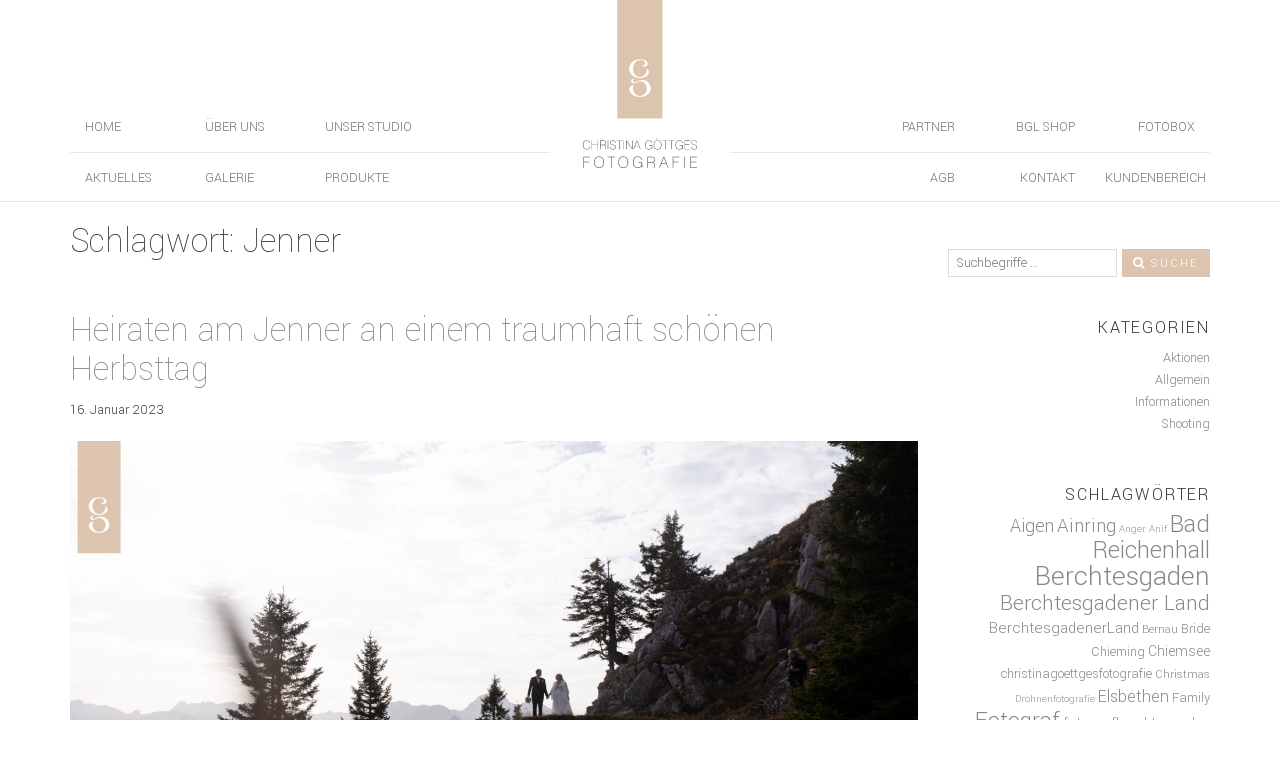

--- FILE ---
content_type: text/html; charset=UTF-8
request_url: https://www.fotografie-goettges.de/tag/jenner/
body_size: 10598
content:

<!DOCTYPE html>
<html lang="de">
<head>
	<meta charset="UTF-8">
	<meta name="viewport" content="width=device-width, initial-scale=1">
	
    <meta name="Christina Göttges" content="Christina Göttges Fotografie">
	<meta name="pinterest" content="nopin" />
	<title>Jenner &#8211; Christina Göttges Fotografie</title>
<meta name='robots' content='max-image-preview:large' />
<link rel='dns-prefetch' href='//www.fotografie-goettges.de' />
<link rel='dns-prefetch' href='//fonts.googleapis.com' />
<link rel="alternate" type="application/rss+xml" title="Christina Göttges Fotografie &raquo; Feed" href="https://www.fotografie-goettges.de/feed/" />
<link rel="alternate" type="application/rss+xml" title="Christina Göttges Fotografie &raquo; Kommentar-Feed" href="https://www.fotografie-goettges.de/comments/feed/" />
<link rel="alternate" type="application/rss+xml" title="Christina Göttges Fotografie &raquo; Jenner Schlagwort-Feed" href="https://www.fotografie-goettges.de/tag/jenner/feed/" />
<script type="text/javascript">
window._wpemojiSettings = {"baseUrl":"https:\/\/s.w.org\/images\/core\/emoji\/14.0.0\/72x72\/","ext":".png","svgUrl":"https:\/\/s.w.org\/images\/core\/emoji\/14.0.0\/svg\/","svgExt":".svg","source":{"concatemoji":"https:\/\/www.fotografie-goettges.de\/wp-includes\/js\/wp-emoji-release.min.js?ver=6.2.8"}};
/*! This file is auto-generated */
!function(e,a,t){var n,r,o,i=a.createElement("canvas"),p=i.getContext&&i.getContext("2d");function s(e,t){p.clearRect(0,0,i.width,i.height),p.fillText(e,0,0);e=i.toDataURL();return p.clearRect(0,0,i.width,i.height),p.fillText(t,0,0),e===i.toDataURL()}function c(e){var t=a.createElement("script");t.src=e,t.defer=t.type="text/javascript",a.getElementsByTagName("head")[0].appendChild(t)}for(o=Array("flag","emoji"),t.supports={everything:!0,everythingExceptFlag:!0},r=0;r<o.length;r++)t.supports[o[r]]=function(e){if(p&&p.fillText)switch(p.textBaseline="top",p.font="600 32px Arial",e){case"flag":return s("\ud83c\udff3\ufe0f\u200d\u26a7\ufe0f","\ud83c\udff3\ufe0f\u200b\u26a7\ufe0f")?!1:!s("\ud83c\uddfa\ud83c\uddf3","\ud83c\uddfa\u200b\ud83c\uddf3")&&!s("\ud83c\udff4\udb40\udc67\udb40\udc62\udb40\udc65\udb40\udc6e\udb40\udc67\udb40\udc7f","\ud83c\udff4\u200b\udb40\udc67\u200b\udb40\udc62\u200b\udb40\udc65\u200b\udb40\udc6e\u200b\udb40\udc67\u200b\udb40\udc7f");case"emoji":return!s("\ud83e\udef1\ud83c\udffb\u200d\ud83e\udef2\ud83c\udfff","\ud83e\udef1\ud83c\udffb\u200b\ud83e\udef2\ud83c\udfff")}return!1}(o[r]),t.supports.everything=t.supports.everything&&t.supports[o[r]],"flag"!==o[r]&&(t.supports.everythingExceptFlag=t.supports.everythingExceptFlag&&t.supports[o[r]]);t.supports.everythingExceptFlag=t.supports.everythingExceptFlag&&!t.supports.flag,t.DOMReady=!1,t.readyCallback=function(){t.DOMReady=!0},t.supports.everything||(n=function(){t.readyCallback()},a.addEventListener?(a.addEventListener("DOMContentLoaded",n,!1),e.addEventListener("load",n,!1)):(e.attachEvent("onload",n),a.attachEvent("onreadystatechange",function(){"complete"===a.readyState&&t.readyCallback()})),(e=t.source||{}).concatemoji?c(e.concatemoji):e.wpemoji&&e.twemoji&&(c(e.twemoji),c(e.wpemoji)))}(window,document,window._wpemojiSettings);
</script>
<style type="text/css">
img.wp-smiley,
img.emoji {
	display: inline !important;
	border: none !important;
	box-shadow: none !important;
	height: 1em !important;
	width: 1em !important;
	margin: 0 0.07em !important;
	vertical-align: -0.1em !important;
	background: none !important;
	padding: 0 !important;
}
</style>
	<link rel='stylesheet' id='wp-block-library-css' href='https://www.fotografie-goettges.de/wp-includes/css/dist/block-library/style.min.css?ver=6.2.8' type='text/css' media='all' />
<link rel='stylesheet' id='classic-theme-styles-css' href='https://www.fotografie-goettges.de/wp-includes/css/classic-themes.min.css?ver=6.2.8' type='text/css' media='all' />
<style id='global-styles-inline-css' type='text/css'>
body{--wp--preset--color--black: #000000;--wp--preset--color--cyan-bluish-gray: #abb8c3;--wp--preset--color--white: #ffffff;--wp--preset--color--pale-pink: #f78da7;--wp--preset--color--vivid-red: #cf2e2e;--wp--preset--color--luminous-vivid-orange: #ff6900;--wp--preset--color--luminous-vivid-amber: #fcb900;--wp--preset--color--light-green-cyan: #7bdcb5;--wp--preset--color--vivid-green-cyan: #00d084;--wp--preset--color--pale-cyan-blue: #8ed1fc;--wp--preset--color--vivid-cyan-blue: #0693e3;--wp--preset--color--vivid-purple: #9b51e0;--wp--preset--gradient--vivid-cyan-blue-to-vivid-purple: linear-gradient(135deg,rgba(6,147,227,1) 0%,rgb(155,81,224) 100%);--wp--preset--gradient--light-green-cyan-to-vivid-green-cyan: linear-gradient(135deg,rgb(122,220,180) 0%,rgb(0,208,130) 100%);--wp--preset--gradient--luminous-vivid-amber-to-luminous-vivid-orange: linear-gradient(135deg,rgba(252,185,0,1) 0%,rgba(255,105,0,1) 100%);--wp--preset--gradient--luminous-vivid-orange-to-vivid-red: linear-gradient(135deg,rgba(255,105,0,1) 0%,rgb(207,46,46) 100%);--wp--preset--gradient--very-light-gray-to-cyan-bluish-gray: linear-gradient(135deg,rgb(238,238,238) 0%,rgb(169,184,195) 100%);--wp--preset--gradient--cool-to-warm-spectrum: linear-gradient(135deg,rgb(74,234,220) 0%,rgb(151,120,209) 20%,rgb(207,42,186) 40%,rgb(238,44,130) 60%,rgb(251,105,98) 80%,rgb(254,248,76) 100%);--wp--preset--gradient--blush-light-purple: linear-gradient(135deg,rgb(255,206,236) 0%,rgb(152,150,240) 100%);--wp--preset--gradient--blush-bordeaux: linear-gradient(135deg,rgb(254,205,165) 0%,rgb(254,45,45) 50%,rgb(107,0,62) 100%);--wp--preset--gradient--luminous-dusk: linear-gradient(135deg,rgb(255,203,112) 0%,rgb(199,81,192) 50%,rgb(65,88,208) 100%);--wp--preset--gradient--pale-ocean: linear-gradient(135deg,rgb(255,245,203) 0%,rgb(182,227,212) 50%,rgb(51,167,181) 100%);--wp--preset--gradient--electric-grass: linear-gradient(135deg,rgb(202,248,128) 0%,rgb(113,206,126) 100%);--wp--preset--gradient--midnight: linear-gradient(135deg,rgb(2,3,129) 0%,rgb(40,116,252) 100%);--wp--preset--duotone--dark-grayscale: url('#wp-duotone-dark-grayscale');--wp--preset--duotone--grayscale: url('#wp-duotone-grayscale');--wp--preset--duotone--purple-yellow: url('#wp-duotone-purple-yellow');--wp--preset--duotone--blue-red: url('#wp-duotone-blue-red');--wp--preset--duotone--midnight: url('#wp-duotone-midnight');--wp--preset--duotone--magenta-yellow: url('#wp-duotone-magenta-yellow');--wp--preset--duotone--purple-green: url('#wp-duotone-purple-green');--wp--preset--duotone--blue-orange: url('#wp-duotone-blue-orange');--wp--preset--font-size--small: 13px;--wp--preset--font-size--medium: 20px;--wp--preset--font-size--large: 36px;--wp--preset--font-size--x-large: 42px;--wp--preset--spacing--20: 0.44rem;--wp--preset--spacing--30: 0.67rem;--wp--preset--spacing--40: 1rem;--wp--preset--spacing--50: 1.5rem;--wp--preset--spacing--60: 2.25rem;--wp--preset--spacing--70: 3.38rem;--wp--preset--spacing--80: 5.06rem;--wp--preset--shadow--natural: 6px 6px 9px rgba(0, 0, 0, 0.2);--wp--preset--shadow--deep: 12px 12px 50px rgba(0, 0, 0, 0.4);--wp--preset--shadow--sharp: 6px 6px 0px rgba(0, 0, 0, 0.2);--wp--preset--shadow--outlined: 6px 6px 0px -3px rgba(255, 255, 255, 1), 6px 6px rgba(0, 0, 0, 1);--wp--preset--shadow--crisp: 6px 6px 0px rgba(0, 0, 0, 1);}:where(.is-layout-flex){gap: 0.5em;}body .is-layout-flow > .alignleft{float: left;margin-inline-start: 0;margin-inline-end: 2em;}body .is-layout-flow > .alignright{float: right;margin-inline-start: 2em;margin-inline-end: 0;}body .is-layout-flow > .aligncenter{margin-left: auto !important;margin-right: auto !important;}body .is-layout-constrained > .alignleft{float: left;margin-inline-start: 0;margin-inline-end: 2em;}body .is-layout-constrained > .alignright{float: right;margin-inline-start: 2em;margin-inline-end: 0;}body .is-layout-constrained > .aligncenter{margin-left: auto !important;margin-right: auto !important;}body .is-layout-constrained > :where(:not(.alignleft):not(.alignright):not(.alignfull)){max-width: var(--wp--style--global--content-size);margin-left: auto !important;margin-right: auto !important;}body .is-layout-constrained > .alignwide{max-width: var(--wp--style--global--wide-size);}body .is-layout-flex{display: flex;}body .is-layout-flex{flex-wrap: wrap;align-items: center;}body .is-layout-flex > *{margin: 0;}:where(.wp-block-columns.is-layout-flex){gap: 2em;}.has-black-color{color: var(--wp--preset--color--black) !important;}.has-cyan-bluish-gray-color{color: var(--wp--preset--color--cyan-bluish-gray) !important;}.has-white-color{color: var(--wp--preset--color--white) !important;}.has-pale-pink-color{color: var(--wp--preset--color--pale-pink) !important;}.has-vivid-red-color{color: var(--wp--preset--color--vivid-red) !important;}.has-luminous-vivid-orange-color{color: var(--wp--preset--color--luminous-vivid-orange) !important;}.has-luminous-vivid-amber-color{color: var(--wp--preset--color--luminous-vivid-amber) !important;}.has-light-green-cyan-color{color: var(--wp--preset--color--light-green-cyan) !important;}.has-vivid-green-cyan-color{color: var(--wp--preset--color--vivid-green-cyan) !important;}.has-pale-cyan-blue-color{color: var(--wp--preset--color--pale-cyan-blue) !important;}.has-vivid-cyan-blue-color{color: var(--wp--preset--color--vivid-cyan-blue) !important;}.has-vivid-purple-color{color: var(--wp--preset--color--vivid-purple) !important;}.has-black-background-color{background-color: var(--wp--preset--color--black) !important;}.has-cyan-bluish-gray-background-color{background-color: var(--wp--preset--color--cyan-bluish-gray) !important;}.has-white-background-color{background-color: var(--wp--preset--color--white) !important;}.has-pale-pink-background-color{background-color: var(--wp--preset--color--pale-pink) !important;}.has-vivid-red-background-color{background-color: var(--wp--preset--color--vivid-red) !important;}.has-luminous-vivid-orange-background-color{background-color: var(--wp--preset--color--luminous-vivid-orange) !important;}.has-luminous-vivid-amber-background-color{background-color: var(--wp--preset--color--luminous-vivid-amber) !important;}.has-light-green-cyan-background-color{background-color: var(--wp--preset--color--light-green-cyan) !important;}.has-vivid-green-cyan-background-color{background-color: var(--wp--preset--color--vivid-green-cyan) !important;}.has-pale-cyan-blue-background-color{background-color: var(--wp--preset--color--pale-cyan-blue) !important;}.has-vivid-cyan-blue-background-color{background-color: var(--wp--preset--color--vivid-cyan-blue) !important;}.has-vivid-purple-background-color{background-color: var(--wp--preset--color--vivid-purple) !important;}.has-black-border-color{border-color: var(--wp--preset--color--black) !important;}.has-cyan-bluish-gray-border-color{border-color: var(--wp--preset--color--cyan-bluish-gray) !important;}.has-white-border-color{border-color: var(--wp--preset--color--white) !important;}.has-pale-pink-border-color{border-color: var(--wp--preset--color--pale-pink) !important;}.has-vivid-red-border-color{border-color: var(--wp--preset--color--vivid-red) !important;}.has-luminous-vivid-orange-border-color{border-color: var(--wp--preset--color--luminous-vivid-orange) !important;}.has-luminous-vivid-amber-border-color{border-color: var(--wp--preset--color--luminous-vivid-amber) !important;}.has-light-green-cyan-border-color{border-color: var(--wp--preset--color--light-green-cyan) !important;}.has-vivid-green-cyan-border-color{border-color: var(--wp--preset--color--vivid-green-cyan) !important;}.has-pale-cyan-blue-border-color{border-color: var(--wp--preset--color--pale-cyan-blue) !important;}.has-vivid-cyan-blue-border-color{border-color: var(--wp--preset--color--vivid-cyan-blue) !important;}.has-vivid-purple-border-color{border-color: var(--wp--preset--color--vivid-purple) !important;}.has-vivid-cyan-blue-to-vivid-purple-gradient-background{background: var(--wp--preset--gradient--vivid-cyan-blue-to-vivid-purple) !important;}.has-light-green-cyan-to-vivid-green-cyan-gradient-background{background: var(--wp--preset--gradient--light-green-cyan-to-vivid-green-cyan) !important;}.has-luminous-vivid-amber-to-luminous-vivid-orange-gradient-background{background: var(--wp--preset--gradient--luminous-vivid-amber-to-luminous-vivid-orange) !important;}.has-luminous-vivid-orange-to-vivid-red-gradient-background{background: var(--wp--preset--gradient--luminous-vivid-orange-to-vivid-red) !important;}.has-very-light-gray-to-cyan-bluish-gray-gradient-background{background: var(--wp--preset--gradient--very-light-gray-to-cyan-bluish-gray) !important;}.has-cool-to-warm-spectrum-gradient-background{background: var(--wp--preset--gradient--cool-to-warm-spectrum) !important;}.has-blush-light-purple-gradient-background{background: var(--wp--preset--gradient--blush-light-purple) !important;}.has-blush-bordeaux-gradient-background{background: var(--wp--preset--gradient--blush-bordeaux) !important;}.has-luminous-dusk-gradient-background{background: var(--wp--preset--gradient--luminous-dusk) !important;}.has-pale-ocean-gradient-background{background: var(--wp--preset--gradient--pale-ocean) !important;}.has-electric-grass-gradient-background{background: var(--wp--preset--gradient--electric-grass) !important;}.has-midnight-gradient-background{background: var(--wp--preset--gradient--midnight) !important;}.has-small-font-size{font-size: var(--wp--preset--font-size--small) !important;}.has-medium-font-size{font-size: var(--wp--preset--font-size--medium) !important;}.has-large-font-size{font-size: var(--wp--preset--font-size--large) !important;}.has-x-large-font-size{font-size: var(--wp--preset--font-size--x-large) !important;}
.wp-block-navigation a:where(:not(.wp-element-button)){color: inherit;}
:where(.wp-block-columns.is-layout-flex){gap: 2em;}
.wp-block-pullquote{font-size: 1.5em;line-height: 1.6;}
</style>
<link rel='stylesheet' id='wpb-google-fonts-css' href='https://fonts.googleapis.com/css?family=Yantramanav%3A400%2C100%2C300&#038;ver=6.2.8' type='text/css' media='all' />
<link rel='stylesheet' id='goettges-font-awesome-css' href='https://www.fotografie-goettges.de/wp-content/themes/goettges/fonts/font-awesome.min.css?ver=6.2.8' type='text/css' media='all' />
<link rel='stylesheet' id='bootstrap-css' href='https://www.fotografie-goettges.de/wp-content/themes/goettges/css/bootstrap.min.css?ver=6.2.8' type='text/css' media='all' />
<link rel='stylesheet' id='goettges-style-css' href='https://www.fotografie-goettges.de/wp-content/themes/goettges/style.css?ver=6.2.8' type='text/css' media='all' />
<link rel='stylesheet' id='msl-main-css' href='https://www.fotografie-goettges.de/wp-content/plugins/master-slider/public/assets/css/masterslider.main.css?ver=3.9.3' type='text/css' media='all' />
<link rel='stylesheet' id='msl-custom-css' href='https://www.fotografie-goettges.de/wp-content/uploads/master-slider/custom.css?ver=58.3' type='text/css' media='all' />
<link rel='stylesheet' id='0-css' href='https://www.fotografie-goettges.de/wp-content/themes/goettges/css/ms-skin-custom.css?ver=1.0' type='text/css' media='all' />
<script type='text/javascript' src='https://code.jquery.com/jquery-2.2.4.min.js?ver=2.2.4' id='jquery-js'></script>
<link rel="https://api.w.org/" href="https://www.fotografie-goettges.de/wp-json/" /><link rel="alternate" type="application/json" href="https://www.fotografie-goettges.de/wp-json/wp/v2/tags/527" /><link rel="EditURI" type="application/rsd+xml" title="RSD" href="https://www.fotografie-goettges.de/xmlrpc.php?rsd" />
<link rel="wlwmanifest" type="application/wlwmanifest+xml" href="https://www.fotografie-goettges.de/wp-includes/wlwmanifest.xml" />
<meta name="generator" content="WordPress 6.2.8" />
<script>var ms_grabbing_curosr = 'https://www.fotografie-goettges.de/wp-content/plugins/master-slider/public/assets/css/common/grabbing.cur', ms_grab_curosr = 'https://www.fotografie-goettges.de/wp-content/plugins/master-slider/public/assets/css/common/grab.cur';</script>
<meta name="generator" content="MasterSlider 3.9.3 - Responsive Touch Image Slider | avt.li/msf" />
<!-- HTML5 shim and Respond.js for IE8 support of HTML5 elements and media queries --> <!-- WARNING: Respond.js doesn't work if you view the page via file:// --> <!--[if lt IE 9]> <script src="https://oss.maxcdn.com/html5shiv/3.7.2/html5shiv.min.js"></script> <script src="https://oss.maxcdn.com/respond/1.4.2/respond.min.js"></script> <![endif]--><link rel="icon" href="https://www.fotografie-goettges.de/wp-content/uploads/2016/09/cropped-fav_big-32x32.png" sizes="32x32" />
<link rel="icon" href="https://www.fotografie-goettges.de/wp-content/uploads/2016/09/cropped-fav_big-192x192.png" sizes="192x192" />
<link rel="apple-touch-icon" href="https://www.fotografie-goettges.de/wp-content/uploads/2016/09/cropped-fav_big-180x180.png" />
<meta name="msapplication-TileImage" content="https://www.fotografie-goettges.de/wp-content/uploads/2016/09/cropped-fav_big-270x270.png" />
</head>

<body class="archive tag tag-jenner tag-527 _masterslider _ms_version_3.9.3 sunshine-masonry hfeed">
<div id="wrapper">
	<header>
		<div class="hide-logo hidden"></div>
	<!-- Centered Logo -->
		<div class="container">
				
				<a class="logo-center" href="https://www.fotografie-goettges.de">
					<img alt="Logo" src="https://www.fotografie-goettges.de/wp-content/themes/goettges/images/logo.svg">
				</a>
		</div>
	<!-- End Logo -->
    <!-- Navigation -->
			<nav class="navbar navbar-default navbar-fixed-top">
				<div class="container">
					<!-- Brand and toggle get grouped for better mobile display -->
					<div class="navbar-header">
						<button type="button" class="navbar-toggle collapsed" data-toggle="collapse" data-target=".navbar-collapse" aria-expanded="false">
							<span class="sr-only">Toggle navigation</span>
							<span class="icon-bar"></span>
							<span class="icon-bar"></span>
							<span class="icon-bar"></span>
						</button>
					</div>
					<div class="collapse navbar-collapse first-nav">
					<div class="menu-menue-links-container"><ul id="menu-menue-links" class="nav navbar-nav pull-left"><li id="menu-item-10339" class="menu-item menu-item-type-post_type menu-item-object-page menu-item-home menu-item-10339"><a title="Home" href="https://www.fotografie-goettges.de/">Home</a></li>
<li id="menu-item-271" class="menu-item menu-item-type-post_type menu-item-object-page menu-item-271"><a title="Über uns" href="https://www.fotografie-goettges.de/ueber-uns/">Über uns</a></li>
<li id="menu-item-10340" class="menu-item menu-item-type-post_type menu-item-object-page menu-item-10340"><a title="Unser Studio" href="https://www.fotografie-goettges.de/leistungen/studio/">Unser Studio</a></li>
</ul></div>					<div class="menu-menue-rechts-container"><ul id="menu-menue-rechts" class="nav navbar-nav pull-right"><li id="menu-item-11221" class="menu-item menu-item-type-post_type menu-item-object-page menu-item-11221"><a title="Partner" href="https://www.fotografie-goettges.de/partner/">Partner</a></li>
<li id="menu-item-11220" class="menu-item menu-item-type-post_type menu-item-object-page menu-item-11220"><a title="BGL Shop" href="https://www.fotografie-goettges.de/leistungen/bgl-shop/">BGL Shop</a></li>
<li id="menu-item-97453" class="menu-item menu-item-type-post_type menu-item-object-page menu-item-97453"><a title="Fotobox" href="https://www.fotografie-goettges.de/fotobox/">Fotobox</a></li>
</ul></div>					</div>
					<div class="collapse navbar-collapse second-nav">
					<div class="menu-links-unten-container"><ul id="menu-links-unten" class="nav navbar-nav pull-left"><li id="menu-item-10336" class="menu-item menu-item-type-post_type menu-item-object-page current_page_parent menu-item-10336"><a title="Aktuelles" href="https://www.fotografie-goettges.de/aktuelles/">Aktuelles</a></li>
<li id="menu-item-10337" class="menu-item menu-item-type-post_type menu-item-object-page menu-item-10337"><a title="Galerie" href="https://www.fotografie-goettges.de/galerie/">Galerie</a></li>
<li id="menu-item-11222" class="menu-item menu-item-type-post_type menu-item-object-page menu-item-11222"><a title="Produkte" href="https://www.fotografie-goettges.de/leistungen/produkte/">Produkte</a></li>
</ul></div>					<div class="menu-rechts-unten-container"><ul id="menu-rechts-unten" class="nav navbar-nav pull-right"><li id="menu-item-11218" class="menu-item menu-item-type-post_type menu-item-object-page menu-item-11218"><a title="AGB" href="https://www.fotografie-goettges.de/leistungen/agb/">AGB</a></li>
<li id="menu-item-11217" class="menu-item menu-item-type-post_type menu-item-object-page menu-item-11217"><a title="Kontakt" href="https://www.fotografie-goettges.de/kontakt/">Kontakt</a></li>
<li id="menu-item-10333" class="menu-item menu-item-type-post_type menu-item-object-page menu-item-10333"><a title="Kundenbereich" href="https://www.fotografie-goettges.de/kundenbereich/">Kundenbereich</a></li>
</ul></div>					</div>
				</div>
			</nav>	
	<!-- End Navigation -->
	</header>
<div id="content">
<section id="archive">

	<div class="container">
		<div class="row">
			<div id="primary" class="col-md-9 col-xs-12">
				
						<h1 class="page-title">Schlagwort: <span>Jenner</span></h1>
						
<article>
	<header class="entry-header">
		<h1><a href="https://www.fotografie-goettges.de/2023/01/16/heiraten-am-jenner-an-einem-traumhaft-schoenen-herbsttag/" rel="bookmark">Heiraten am Jenner an einem traumhaft schönen Herbsttag</a></h1>16. Januar 2023	</header><!-- .entry-header -->

	<div class="entry-summary">
					<a href="https://www.fotografie-goettges.de/2023/01/16/heiraten-am-jenner-an-einem-traumhaft-schoenen-herbsttag/" title="Heiraten am Jenner an einem traumhaft schönen Herbsttag">
				<img width="1600" height="1068" src="https://www.fotografie-goettges.de/wp-content/uploads/2023/01/CDP1326-FotografieGoettges-Sichert-HZ-283.jpg" class="attachment-full size-full wp-post-image" alt="" decoding="async" srcset="https://www.fotografie-goettges.de/wp-content/uploads/2023/01/CDP1326-FotografieGoettges-Sichert-HZ-283.jpg 1600w, https://www.fotografie-goettges.de/wp-content/uploads/2023/01/CDP1326-FotografieGoettges-Sichert-HZ-283-900x601.jpg 900w, https://www.fotografie-goettges.de/wp-content/uploads/2023/01/CDP1326-FotografieGoettges-Sichert-HZ-283-1536x1025.jpg 1536w, https://www.fotografie-goettges.de/wp-content/uploads/2023/01/CDP1326-FotografieGoettges-Sichert-HZ-283-1200x801.jpg 1200w, https://www.fotografie-goettges.de/wp-content/uploads/2023/01/CDP1326-FotografieGoettges-Sichert-HZ-283-400x267.jpg 400w" sizes="(max-width: 1600px) 100vw, 1600px" />			</a>
		<p></p>
		<p>Wir alle kennen diese Tage, man steht frühs auf, die Sonne kitzelt auf der Nasenspitze, während wir bereits den Vorhang aufschieben und das schöne Wetter draußen betrachten können. Und wenn es ein solches Traumwetter am Hochzeitstag hat, so kann eigentlich nicht mehr viel schief gehen. Und dieser tolle Herbsttag hat sich wirklich von seiner allerbesten [&hellip;]</p>
	</div>
					
	<footer class="entry-footer">
		<a class="read-on-link" href="https://www.fotografie-goettges.de/2023/01/16/heiraten-am-jenner-an-einem-traumhaft-schoenen-herbsttag/"><i class="fa fa-caret-right"></i> Weiterlesen</a>
		<span class="cat-links"><i class="fa fa-folder"></i>&nbsp; <a href="https://www.fotografie-goettges.de/category/allgemein/" rel="category tag">Allgemein</a>, <a href="https://www.fotografie-goettges.de/category/informationen/" rel="category tag">Informationen</a>, <a href="https://www.fotografie-goettges.de/category/shooting/" rel="category tag">Shooting</a></span><span class="tags-links"><i class="fa fa-tag"></i>&nbsp; <a href="https://www.fotografie-goettges.de/tag/bayern/" rel="tag">Bayern</a>, <a href="https://www.fotografie-goettges.de/tag/berchtesgadenerland/" rel="tag">BerchtesgadenerLand</a>, <a href="https://www.fotografie-goettges.de/tag/berge/" rel="tag">Berge</a>, <a href="https://www.fotografie-goettges.de/tag/berglandschaft/" rel="tag">Berglandschaft</a>, <a href="https://www.fotografie-goettges.de/tag/bergstationjenner/" rel="tag">bergstationjenner</a>, <a href="https://www.fotografie-goettges.de/tag/brautstrauss/" rel="tag">Brautstrauß</a>, <a href="https://www.fotografie-goettges.de/tag/bridalstyling/" rel="tag">bridalstyling</a>, <a href="https://www.fotografie-goettges.de/tag/bride/" rel="tag">Bride</a>, <a href="https://www.fotografie-goettges.de/tag/christinagoettgesfotografie/" rel="tag">christinagöttgesfotografie</a>, <a href="https://www.fotografie-goettges.de/tag/freie-trauung-bei-der-reiteralm/" rel="tag">Freie Trauung bei der Reiteralm</a>, <a href="https://www.fotografie-goettges.de/tag/freie-trauung-in-den-bergen/" rel="tag">Freie Trauung in den Bergen</a>, <a href="https://www.fotografie-goettges.de/tag/freietrauung/" rel="tag">freietrauung</a>, <a href="https://www.fotografie-goettges.de/tag/freilassing/" rel="tag">Freilassing</a>, <a href="https://www.fotografie-goettges.de/tag/groom/" rel="tag">Groom</a>, <a href="https://www.fotografie-goettges.de/tag/halbzeit/" rel="tag">halbzeit</a>, <a href="https://www.fotografie-goettges.de/tag/heiratenamjenner/" rel="tag">HeiratenamJenner</a>, <a href="https://www.fotografie-goettges.de/tag/heirateninbayern/" rel="tag">heirateninbayern</a>, <a href="https://www.fotografie-goettges.de/tag/heiratenindenbergen/" rel="tag">heiratenindenbergen</a>, <a href="https://www.fotografie-goettges.de/tag/heiratsantrag/" rel="tag">heiratsantrag</a>, <a href="https://www.fotografie-goettges.de/tag/hochzeit/" rel="tag">Hochzeit</a>, <a href="https://www.fotografie-goettges.de/tag/hochzeitsfotograf/" rel="tag">Hochzeitsfotograf</a>, <a href="https://www.fotografie-goettges.de/tag/hochzeitsfotografie/" rel="tag">Hochzeitsfotografie</a>, <a href="https://www.fotografie-goettges.de/tag/hochzeitsstrauss/" rel="tag">Hochzeitsstrauß</a>, <a href="https://www.fotografie-goettges.de/tag/jenner/" rel="tag">Jenner</a>, <a href="https://www.fotografie-goettges.de/tag/jenneralm/" rel="tag">Jenneralm</a>, <a href="https://www.fotografie-goettges.de/tag/landschaftsfotografie/" rel="tag">Landschaftsfotografie</a>, <a href="https://www.fotografie-goettges.de/tag/mountain/" rel="tag">Mountain</a>, <a href="https://www.fotografie-goettges.de/tag/muenchen/" rel="tag">München</a>, <a href="https://www.fotografie-goettges.de/tag/rosenheim/" rel="tag">Rosenheim</a>, <a href="https://www.fotografie-goettges.de/tag/salzburgerland/" rel="tag">SalzburgerLand</a>, <a href="https://www.fotografie-goettges.de/tag/schoenau/" rel="tag">schönau</a>, <a href="https://www.fotografie-goettges.de/tag/schoenauamkoenigssee/" rel="tag">schönauamkönigssee</a>, <a href="https://www.fotografie-goettges.de/tag/standesamtbischofswiesen/" rel="tag">standesamtbischofswiesen</a>, <a href="https://www.fotografie-goettges.de/tag/traunstein/" rel="tag">Traunstein</a>, <a href="https://www.fotografie-goettges.de/tag/wedding/" rel="tag">Wedding</a>, <a href="https://www.fotografie-goettges.de/tag/wedding2023/" rel="tag">wedding2023</a></span>	</footer><!-- .entry-footer -->
</article>

<article>
	<header class="entry-header">
		<h1><a href="https://www.fotografie-goettges.de/2022/01/05/fotografin-fuer-eure-jennerhochzeit/" rel="bookmark">Fotografin für eure Jennerhochzeit</a></h1>5. Januar 2022	</header><!-- .entry-header -->

	<div class="entry-summary">
					<a href="https://www.fotografie-goettges.de/2022/01/05/fotografin-fuer-eure-jennerhochzeit/" title="Fotografin für eure Jennerhochzeit">
				<img width="1600" height="1068" src="https://www.fotografie-goettges.de/wp-content/uploads/2022/01/Hochzeit_Jenner_Berchtesgaden_Berghochzeit_Fotografie_Goettges-09.jpg" class="attachment-full size-full wp-post-image" alt="" decoding="async" loading="lazy" srcset="https://www.fotografie-goettges.de/wp-content/uploads/2022/01/Hochzeit_Jenner_Berchtesgaden_Berghochzeit_Fotografie_Goettges-09.jpg 1600w, https://www.fotografie-goettges.de/wp-content/uploads/2022/01/Hochzeit_Jenner_Berchtesgaden_Berghochzeit_Fotografie_Goettges-09-900x601.jpg 900w, https://www.fotografie-goettges.de/wp-content/uploads/2022/01/Hochzeit_Jenner_Berchtesgaden_Berghochzeit_Fotografie_Goettges-09-1536x1025.jpg 1536w, https://www.fotografie-goettges.de/wp-content/uploads/2022/01/Hochzeit_Jenner_Berchtesgaden_Berghochzeit_Fotografie_Goettges-09-1200x801.jpg 1200w, https://www.fotografie-goettges.de/wp-content/uploads/2022/01/Hochzeit_Jenner_Berchtesgaden_Berghochzeit_Fotografie_Goettges-09-400x267.jpg 400w" sizes="(max-width: 1600px) 100vw, 1600px" />			</a>
		<p></p>
		<p>Traumhaft blauer Himmel, angenehme Temperaturen, das prachtvolle Bergpanorama im Hintergrund &#8211; das macht doch eine wundervolle Hochzeit am Jenner aus. In vergangenen Jahr durfte ich wieder so viele tolle Paare oben am Jenner fotografieren &#8211; eine schöner als die Andere und doch jede einzigartig auf ihre ganz eigene Art und Weise. Ihr habt euch bereits [&hellip;]</p>
	</div>
					
	<footer class="entry-footer">
		<a class="read-on-link" href="https://www.fotografie-goettges.de/2022/01/05/fotografin-fuer-eure-jennerhochzeit/"><i class="fa fa-caret-right"></i> Weiterlesen</a>
		<span class="cat-links"><i class="fa fa-folder"></i>&nbsp; <a href="https://www.fotografie-goettges.de/category/allgemein/" rel="category tag">Allgemein</a>, <a href="https://www.fotografie-goettges.de/category/informationen/" rel="category tag">Informationen</a>, <a href="https://www.fotografie-goettges.de/category/shooting/" rel="category tag">Shooting</a></span><span class="tags-links"><i class="fa fa-tag"></i>&nbsp; <a href="https://www.fotografie-goettges.de/tag/berchtesgaden/" rel="tag">Berchtesgaden</a>, <a href="https://www.fotografie-goettges.de/tag/berchtesgadenerland/" rel="tag">BerchtesgadenerLand</a>, <a href="https://www.fotografie-goettges.de/tag/christinagoettgesfotografie-2/" rel="tag">christinagoettgesfotografie</a>, <a href="https://www.fotografie-goettges.de/tag/eurefotografinamjenner/" rel="tag">EureFotografinamJenner</a>, <a href="https://www.fotografie-goettges.de/tag/fotografberchtesgaden/" rel="tag">fotografberchtesgaden</a>, <a href="https://www.fotografie-goettges.de/tag/fotografmuenchen/" rel="tag">fotografmünchen</a>, <a href="https://www.fotografie-goettges.de/tag/halbzeit/" rel="tag">halbzeit</a>, <a href="https://www.fotografie-goettges.de/tag/heiraten-in-berchtesgaden/" rel="tag">Heiraten in Berchtesgaden</a>, <a href="https://www.fotografie-goettges.de/tag/heiratenamjenner/" rel="tag">HeiratenamJenner</a>, <a href="https://www.fotografie-goettges.de/tag/heirateninbayern/" rel="tag">heirateninbayern</a>, <a href="https://www.fotografie-goettges.de/tag/hochzeitsfotografie/" rel="tag">Hochzeitsfotografie</a>, <a href="https://www.fotografie-goettges.de/tag/jenner/" rel="tag">Jenner</a>, <a href="https://www.fotografie-goettges.de/tag/jenneralm/" rel="tag">Jenneralm</a>, <a href="https://www.fotografie-goettges.de/tag/jennerhalbzeit/" rel="tag">jennerhalbzeit</a>, <a href="https://www.fotografie-goettges.de/tag/jennerhochzeit/" rel="tag">Jennerhochzeit</a>, <a href="https://www.fotografie-goettges.de/tag/koenigssee/" rel="tag">Königssee</a>, <a href="https://www.fotografie-goettges.de/tag/restauranthalbzeit/" rel="tag">RestaurantHalbzeit</a>, <a href="https://www.fotografie-goettges.de/tag/salzburg/" rel="tag">Salzburg</a>, <a href="https://www.fotografie-goettges.de/tag/salzburgerland/" rel="tag">SalzburgerLand</a>, <a href="https://www.fotografie-goettges.de/tag/wedding2022/" rel="tag">Wedding2022</a></span>	</footer><!-- .entry-footer -->
</article>
			</div>
			<div id="secondary" class="col-md-3 col-xs-12">
				
<aside id="secondary" class="widget-area" role="complementary">
	<section id="search-3" class="widget widget_search"><form role="search" method="get" id="searchform" class="searchform" action="https://www.fotografie-goettges.de/">
	<div class="input-group">
		<label class="sr-only" for="search-input">Search</label>
		<input type="text" id="search-input" class="full-width search-query" name="s" placeholder="Suchbegriffe &hellip;" />
		<span class="input-group-btn">
			<button type="submit" name="submit" id="searchsubmit" value="Search"><i class="fa fa-search"> </i> Suche</button>
		</span>
	</div>
</form></section><section id="categories-3" class="widget widget_categories"><h2 class="widget-title">Kategorien</h2>
			<ul>
					<li class="cat-item cat-item-7"><a href="https://www.fotografie-goettges.de/category/aktion/">Aktionen</a>
</li>
	<li class="cat-item cat-item-1"><a href="https://www.fotografie-goettges.de/category/allgemein/">Allgemein</a>
</li>
	<li class="cat-item cat-item-18"><a href="https://www.fotografie-goettges.de/category/informationen/">Informationen</a>
</li>
	<li class="cat-item cat-item-30"><a href="https://www.fotografie-goettges.de/category/shooting/">Shooting</a>
</li>
			</ul>

			</section><section id="tag_cloud-2" class="widget widget_tag_cloud"><h2 class="widget-title">Schlagwörter</h2><div class="tagcloud"><a href="https://www.fotografie-goettges.de/tag/aigen/" class="tag-cloud-link tag-link-92 tag-link-position-1" style="font-size: 14.820512820513pt;" aria-label="Aigen (11 Einträge)">Aigen</a>
<a href="https://www.fotografie-goettges.de/tag/ainring/" class="tag-cloud-link tag-link-143 tag-link-position-2" style="font-size: 15.358974358974pt;" aria-label="Ainring (12 Einträge)">Ainring</a>
<a href="https://www.fotografie-goettges.de/tag/anger/" class="tag-cloud-link tag-link-148 tag-link-position-3" style="font-size: 8pt;" aria-label="Anger (4 Einträge)">Anger</a>
<a href="https://www.fotografie-goettges.de/tag/anif/" class="tag-cloud-link tag-link-101 tag-link-position-4" style="font-size: 8pt;" aria-label="Anif (4 Einträge)">Anif</a>
<a href="https://www.fotografie-goettges.de/tag/bad-reichenhall/" class="tag-cloud-link tag-link-61 tag-link-position-5" style="font-size: 19.487179487179pt;" aria-label="Bad Reichenhall (21 Einträge)">Bad Reichenhall</a>
<a href="https://www.fotografie-goettges.de/tag/berchtesgaden/" class="tag-cloud-link tag-link-35 tag-link-position-6" style="font-size: 22pt;" aria-label="Berchtesgaden (29 Einträge)">Berchtesgaden</a>
<a href="https://www.fotografie-goettges.de/tag/berchtesgadener-land/" class="tag-cloud-link tag-link-189 tag-link-position-7" style="font-size: 17.512820512821pt;" aria-label="Berchtesgadener Land (16 Einträge)">Berchtesgadener Land</a>
<a href="https://www.fotografie-goettges.de/tag/berchtesgadenerland/" class="tag-cloud-link tag-link-409 tag-link-position-8" style="font-size: 12.487179487179pt;" aria-label="BerchtesgadenerLand (8 Einträge)">BerchtesgadenerLand</a>
<a href="https://www.fotografie-goettges.de/tag/bernau/" class="tag-cloud-link tag-link-402 tag-link-position-9" style="font-size: 9.4358974358974pt;" aria-label="Bernau (5 Einträge)">Bernau</a>
<a href="https://www.fotografie-goettges.de/tag/bride/" class="tag-cloud-link tag-link-112 tag-link-position-10" style="font-size: 10.692307692308pt;" aria-label="Bride (6 Einträge)">Bride</a>
<a href="https://www.fotografie-goettges.de/tag/chieming/" class="tag-cloud-link tag-link-252 tag-link-position-11" style="font-size: 10.692307692308pt;" aria-label="Chieming (6 Einträge)">Chieming</a>
<a href="https://www.fotografie-goettges.de/tag/chiemsee/" class="tag-cloud-link tag-link-248 tag-link-position-12" style="font-size: 11.589743589744pt;" aria-label="Chiemsee (7 Einträge)">Chiemsee</a>
<a href="https://www.fotografie-goettges.de/tag/christinagoettgesfotografie-2/" class="tag-cloud-link tag-link-506 tag-link-position-13" style="font-size: 10.692307692308pt;" aria-label="christinagoettgesfotografie (6 Einträge)">christinagoettgesfotografie</a>
<a href="https://www.fotografie-goettges.de/tag/christmas/" class="tag-cloud-link tag-link-222 tag-link-position-14" style="font-size: 9.4358974358974pt;" aria-label="Christmas (5 Einträge)">Christmas</a>
<a href="https://www.fotografie-goettges.de/tag/drohnenfotografie/" class="tag-cloud-link tag-link-107 tag-link-position-15" style="font-size: 8pt;" aria-label="Drohnenfotografie (4 Einträge)">Drohnenfotografie</a>
<a href="https://www.fotografie-goettges.de/tag/elsbethen/" class="tag-cloud-link tag-link-94 tag-link-position-16" style="font-size: 13.384615384615pt;" aria-label="Elsbethen (9 Einträge)">Elsbethen</a>
<a href="https://www.fotografie-goettges.de/tag/family/" class="tag-cloud-link tag-link-29 tag-link-position-17" style="font-size: 10.692307692308pt;" aria-label="Family (6 Einträge)">Family</a>
<a href="https://www.fotografie-goettges.de/tag/fotograf/" class="tag-cloud-link tag-link-42 tag-link-position-18" style="font-size: 18.769230769231pt;" aria-label="Fotograf (19 Einträge)">Fotograf</a>
<a href="https://www.fotografie-goettges.de/tag/fotografberchtesgaden/" class="tag-cloud-link tag-link-446 tag-link-position-19" style="font-size: 11.589743589744pt;" aria-label="fotografberchtesgaden (7 Einträge)">fotografberchtesgaden</a>
<a href="https://www.fotografie-goettges.de/tag/fotografie/" class="tag-cloud-link tag-link-91 tag-link-position-20" style="font-size: 12.487179487179pt;" aria-label="Fotografie (8 Einträge)">Fotografie</a>
<a href="https://www.fotografie-goettges.de/tag/fotografmuenchen/" class="tag-cloud-link tag-link-454 tag-link-position-21" style="font-size: 10.692307692308pt;" aria-label="fotografmünchen (6 Einträge)">fotografmünchen</a>
<a href="https://www.fotografie-goettges.de/tag/freie-trauung/" class="tag-cloud-link tag-link-104 tag-link-position-22" style="font-size: 8pt;" aria-label="Freie Trauung (4 Einträge)">Freie Trauung</a>
<a href="https://www.fotografie-goettges.de/tag/freilassing/" class="tag-cloud-link tag-link-147 tag-link-position-23" style="font-size: 20.205128205128pt;" aria-label="Freilassing (23 Einträge)">Freilassing</a>
<a href="https://www.fotografie-goettges.de/tag/groom/" class="tag-cloud-link tag-link-113 tag-link-position-24" style="font-size: 10.692307692308pt;" aria-label="Groom (6 Einträge)">Groom</a>
<a href="https://www.fotografie-goettges.de/tag/heirateninbayern/" class="tag-cloud-link tag-link-441 tag-link-position-25" style="font-size: 9.4358974358974pt;" aria-label="heirateninbayern (5 Einträge)">heirateninbayern</a>
<a href="https://www.fotografie-goettges.de/tag/hochzeit/" class="tag-cloud-link tag-link-43 tag-link-position-26" style="font-size: 16.974358974359pt;" aria-label="Hochzeit (15 Einträge)">Hochzeit</a>
<a href="https://www.fotografie-goettges.de/tag/hochzeitsfotograf/" class="tag-cloud-link tag-link-62 tag-link-position-27" style="font-size: 19.128205128205pt;" aria-label="Hochzeitsfotograf (20 Einträge)">Hochzeitsfotograf</a>
<a href="https://www.fotografie-goettges.de/tag/hochzeitsfotografie/" class="tag-cloud-link tag-link-90 tag-link-position-28" style="font-size: 11.589743589744pt;" aria-label="Hochzeitsfotografie (7 Einträge)">Hochzeitsfotografie</a>
<a href="https://www.fotografie-goettges.de/tag/kinderfotografie/" class="tag-cloud-link tag-link-72 tag-link-position-29" style="font-size: 11.589743589744pt;" aria-label="Kinderfotografie (7 Einträge)">Kinderfotografie</a>
<a href="https://www.fotografie-goettges.de/tag/muenchen/" class="tag-cloud-link tag-link-205 tag-link-position-30" style="font-size: 16.974358974359pt;" aria-label="München (15 Einträge)">München</a>
<a href="https://www.fotografie-goettges.de/tag/neugeborenenshooting/" class="tag-cloud-link tag-link-28 tag-link-position-31" style="font-size: 8pt;" aria-label="Neugeborenenshooting (4 Einträge)">Neugeborenenshooting</a>
<a href="https://www.fotografie-goettges.de/tag/newborn/" class="tag-cloud-link tag-link-225 tag-link-position-32" style="font-size: 8pt;" aria-label="Newborn (4 Einträge)">Newborn</a>
<a href="https://www.fotografie-goettges.de/tag/piding/" class="tag-cloud-link tag-link-144 tag-link-position-33" style="font-size: 14.820512820513pt;" aria-label="Piding (11 Einträge)">Piding</a>
<a href="https://www.fotografie-goettges.de/tag/reiteralm/" class="tag-cloud-link tag-link-150 tag-link-position-34" style="font-size: 9.4358974358974pt;" aria-label="Reiteralm (5 Einträge)">Reiteralm</a>
<a href="https://www.fotografie-goettges.de/tag/rosenheim/" class="tag-cloud-link tag-link-206 tag-link-position-35" style="font-size: 15.358974358974pt;" aria-label="Rosenheim (12 Einträge)">Rosenheim</a>
<a href="https://www.fotografie-goettges.de/tag/salzburg/" class="tag-cloud-link tag-link-41 tag-link-position-36" style="font-size: 21.102564102564pt;" aria-label="Salzburg (26 Einträge)">Salzburg</a>
<a href="https://www.fotografie-goettges.de/tag/salzburger-land/" class="tag-cloud-link tag-link-102 tag-link-position-37" style="font-size: 14.102564102564pt;" aria-label="Salzburger Land (10 Einträge)">Salzburger Land</a>
<a href="https://www.fotografie-goettges.de/tag/salzburgerland/" class="tag-cloud-link tag-link-413 tag-link-position-38" style="font-size: 13.384615384615pt;" aria-label="SalzburgerLand (9 Einträge)">SalzburgerLand</a>
<a href="https://www.fotografie-goettges.de/tag/shooting/" class="tag-cloud-link tag-link-20 tag-link-position-39" style="font-size: 8pt;" aria-label="Shooting (4 Einträge)">Shooting</a>
<a href="https://www.fotografie-goettges.de/tag/standesamt/" class="tag-cloud-link tag-link-93 tag-link-position-40" style="font-size: 8pt;" aria-label="Standesamt (4 Einträge)">Standesamt</a>
<a href="https://www.fotografie-goettges.de/tag/teisendorf/" class="tag-cloud-link tag-link-140 tag-link-position-41" style="font-size: 18.769230769231pt;" aria-label="Teisendorf (19 Einträge)">Teisendorf</a>
<a href="https://www.fotografie-goettges.de/tag/traunstein/" class="tag-cloud-link tag-link-142 tag-link-position-42" style="font-size: 20.564102564103pt;" aria-label="Traunstein (24 Einträge)">Traunstein</a>
<a href="https://www.fotografie-goettges.de/tag/wedding/" class="tag-cloud-link tag-link-86 tag-link-position-43" style="font-size: 9.4358974358974pt;" aria-label="Wedding (5 Einträge)">Wedding</a>
<a href="https://www.fotografie-goettges.de/tag/weihnachten/" class="tag-cloud-link tag-link-223 tag-link-position-44" style="font-size: 10.692307692308pt;" aria-label="Weihnachten (6 Einträge)">Weihnachten</a>
<a href="https://www.fotografie-goettges.de/tag/weihnachtsaktion/" class="tag-cloud-link tag-link-220 tag-link-position-45" style="font-size: 9.4358974358974pt;" aria-label="Weihnachtsaktion (5 Einträge)">Weihnachtsaktion</a></div>
</section>
		<section id="recent-posts-3" class="widget widget_recent_entries">
		<h2 class="widget-title">Neueste Beiträge</h2>
		<ul>
											<li>
					<a href="https://www.fotografie-goettges.de/2025/04/21/bauernhofaktion-auf-dem-bernegglehen/">Bauernhofaktion auf dem Bernegglehen am 16. Mai</a>
									</li>
											<li>
					<a href="https://www.fotografie-goettges.de/2023/10/23/wunderschoene-hochzeit-im-hotel-edelweiss-in-berchtesgaden/">Wunderschöne Hochzeit im Hotel Edelweiss in Berchtesgaden</a>
									</li>
											<li>
					<a href="https://www.fotografie-goettges.de/2023/09/22/unsere-foto-weihnachtsaktion-2023-in-berchtesgaden/">Unsere Foto Weihnachtsaktion 2023 in Berchtesgaden</a>
									</li>
											<li>
					<a href="https://www.fotografie-goettges.de/2023/03/05/traumhochzeit-in-salzburg/">Traumhochzeit in Salzburg</a>
									</li>
											<li>
					<a href="https://www.fotografie-goettges.de/2023/02/04/unsere-osterfotoaktion-am-24-und-25-februar-2023/">Unsere Osterfotoaktion am 24. und 25. Februar 2023</a>
									</li>
					</ul>

		</section><section id="archives-3" class="widget widget_archive"><h2 class="widget-title">Archiv</h2>
			<ul>
					<li><a href='https://www.fotografie-goettges.de/2025/04/'>April 2025</a></li>
	<li><a href='https://www.fotografie-goettges.de/2023/10/'>Oktober 2023</a></li>
	<li><a href='https://www.fotografie-goettges.de/2023/09/'>September 2023</a></li>
	<li><a href='https://www.fotografie-goettges.de/2023/03/'>März 2023</a></li>
	<li><a href='https://www.fotografie-goettges.de/2023/02/'>Februar 2023</a></li>
	<li><a href='https://www.fotografie-goettges.de/2023/01/'>Januar 2023</a></li>
	<li><a href='https://www.fotografie-goettges.de/2022/09/'>September 2022</a></li>
	<li><a href='https://www.fotografie-goettges.de/2022/04/'>April 2022</a></li>
	<li><a href='https://www.fotografie-goettges.de/2022/02/'>Februar 2022</a></li>
	<li><a href='https://www.fotografie-goettges.de/2022/01/'>Januar 2022</a></li>
	<li><a href='https://www.fotografie-goettges.de/2021/11/'>November 2021</a></li>
	<li><a href='https://www.fotografie-goettges.de/2021/08/'>August 2021</a></li>
	<li><a href='https://www.fotografie-goettges.de/2021/04/'>April 2021</a></li>
	<li><a href='https://www.fotografie-goettges.de/2021/03/'>März 2021</a></li>
	<li><a href='https://www.fotografie-goettges.de/2021/01/'>Januar 2021</a></li>
	<li><a href='https://www.fotografie-goettges.de/2020/09/'>September 2020</a></li>
	<li><a href='https://www.fotografie-goettges.de/2020/08/'>August 2020</a></li>
	<li><a href='https://www.fotografie-goettges.de/2020/05/'>Mai 2020</a></li>
	<li><a href='https://www.fotografie-goettges.de/2020/02/'>Februar 2020</a></li>
	<li><a href='https://www.fotografie-goettges.de/2019/10/'>Oktober 2019</a></li>
	<li><a href='https://www.fotografie-goettges.de/2019/08/'>August 2019</a></li>
	<li><a href='https://www.fotografie-goettges.de/2019/05/'>Mai 2019</a></li>
	<li><a href='https://www.fotografie-goettges.de/2019/04/'>April 2019</a></li>
	<li><a href='https://www.fotografie-goettges.de/2019/02/'>Februar 2019</a></li>
	<li><a href='https://www.fotografie-goettges.de/2019/01/'>Januar 2019</a></li>
	<li><a href='https://www.fotografie-goettges.de/2018/12/'>Dezember 2018</a></li>
	<li><a href='https://www.fotografie-goettges.de/2018/10/'>Oktober 2018</a></li>
	<li><a href='https://www.fotografie-goettges.de/2018/08/'>August 2018</a></li>
	<li><a href='https://www.fotografie-goettges.de/2018/02/'>Februar 2018</a></li>
	<li><a href='https://www.fotografie-goettges.de/2018/01/'>Januar 2018</a></li>
	<li><a href='https://www.fotografie-goettges.de/2017/10/'>Oktober 2017</a></li>
	<li><a href='https://www.fotografie-goettges.de/2017/09/'>September 2017</a></li>
	<li><a href='https://www.fotografie-goettges.de/2017/08/'>August 2017</a></li>
	<li><a href='https://www.fotografie-goettges.de/2017/06/'>Juni 2017</a></li>
	<li><a href='https://www.fotografie-goettges.de/2017/05/'>Mai 2017</a></li>
	<li><a href='https://www.fotografie-goettges.de/2017/04/'>April 2017</a></li>
	<li><a href='https://www.fotografie-goettges.de/2017/03/'>März 2017</a></li>
	<li><a href='https://www.fotografie-goettges.de/2017/01/'>Januar 2017</a></li>
	<li><a href='https://www.fotografie-goettges.de/2016/09/'>September 2016</a></li>
	<li><a href='https://www.fotografie-goettges.de/2016/05/'>Mai 2016</a></li>
	<li><a href='https://www.fotografie-goettges.de/2016/04/'>April 2016</a></li>
	<li><a href='https://www.fotografie-goettges.de/2016/03/'>März 2016</a></li>
	<li><a href='https://www.fotografie-goettges.de/2016/02/'>Februar 2016</a></li>
			</ul>

			</section></aside><!-- #secondary -->
			</div>
		</div>
	</div>
</section>

</div>
	<footer class="site-footer">
		<div class="container">
			<div class="row">
				<div id="primary" class="col-xs-12 text-center">
						<a href="https://www.bpp.photography/portfolios/christina-goettges-fotografie/" class="aico">
							<object type="image/svg+xml" class="ficons" data="https://www.fotografie-goettges.de/wp-content/themes/goettges/images/bpp2123.svg">Your browser does not support SVGs</object>
						</a>
						<a href="http://www.dein-sternenkind.eu/" class="aico">
							<object type="image/svg+xml" class="ficons" data="https://www.fotografie-goettges.de/wp-content/themes/goettges/images/stern.svg">Your browser does not support SVGs</object>
						</a>
<a href="https://www.facebook.com/fotografiegoettges/" class="aico">
							<object type="image/svg+xml" class="ficons" data="https://www.fotografie-goettges.de/wp-content/themes/goettges/images/f.svg">Your browser does not support SVGs</object>
						</a>
						<a href="https://www.instagram.com/christina_goettges_fotografie/" class="aico">
							<object type="image/svg+xml" class="ficons" data="https://www.fotografie-goettges.de/wp-content/themes/goettges/images/i.svg">Your browser does not support SVGs</object>
						</a>
				</div>
			</div>
		</div>
		<div class="container-fluid copyright">
			<div class="row">
				<div id="primary" class="col-xs-12">
					<p>
						&copy; 2016-2022 <a href="mailto:info@fotografie-goettges.de">Christina Göttges Fotografie </a>
						&bull; Webdesign: Nadeshda Diring
						&bull; <a href="http://www.fotografie-goettges.de/impressum/">Impressum</a>
						&bull; <a href="http://www.fotografie-goettges.de/datenschutz/">Datenschutzerklärung</a>
					</p>
				</div>
			</div>
		</div>
	</footer>
	
<a href="#" class="back-to-top" style="display: inline;">
	<i class="fa fa-angle-double-up"></i>
</a>

<script type='text/javascript' src='https://www.fotografie-goettges.de/wp-content/themes/goettges/js/bootstrap.min.js' id='bootstrap-script-js'></script>
<script type='text/javascript' src='https://www.fotografie-goettges.de/wp-content/themes/goettges/js/goettges-plugins.js' id='plugins-script-js'></script>
<script type='text/javascript' src='https://www.fotografie-goettges.de/wp-content/themes/goettges/js/goettges.js' id='custom-script-js'></script>
</div>
</body>
</html>
